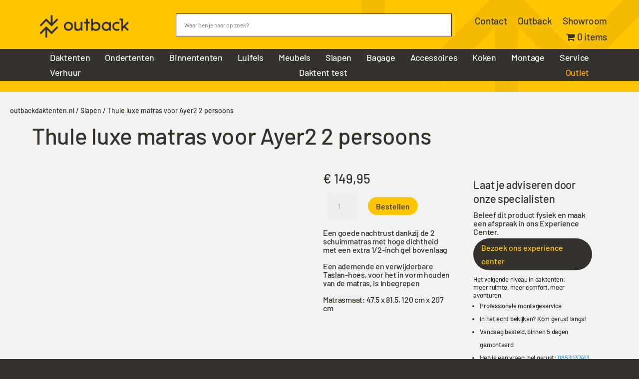

--- FILE ---
content_type: image/svg+xml
request_url: https://outbackdaktenten.nl/wp-content/uploads/2022/04/arrows.svg
body_size: 593
content:
<?xml version="1.0" encoding="UTF-8"?>
<svg width="1440px" height="880px" viewBox="0 0 1440 880" version="1.1" xmlns="http://www.w3.org/2000/svg" xmlns:xlink="http://www.w3.org/1999/xlink">
    <title>Group 4</title>
    <defs>
        <rect id="path-1" x="0" y="0" width="1440" height="880"></rect>
    </defs>
    <g id="Design" stroke="none" stroke-width="1" fill="none" fill-rule="evenodd">
        <g id="Group-4">
            <mask id="mask-2" fill="white">
                <use xlink:href="#path-1"></use>
            </mask>
            <use id="Mask" fill="#FFC600" xlink:href="#path-1"></use>
            <g opacity="0.05" mask="url(#mask-2)" fill="#000000">
                <g transform="translate(654.000000, -228.000000)">
                    <polygon id="Fill-1" points="312.08024 0 312.08024 216.25764 187.178005 91.4054715 187.167431 91.4160408 187.155095 91.4054715 0 278.504046 36.5111041 315 187.167431 164.40971 337.821995 315 337.830807 314.991192 337.843143 315 525 127.903187 488.487134 91.4054715 363.72412 216.114954 363.715308 0"></polygon>
                    <polygon id="Fill-2" points="613.032209 217 613.032209 433.157949 488.100764 308.363335 488.090188 308.37566 488.077849 308.363335 336.767582 459.525117 187.221778 310.143449 187.211202 310.154013 187.198863 310.143449 0 497.157535 36.5196426 533.636665 161.311834 408.98291 161.320647 625 212.967791 625 212.967791 408.842051 337.900999 533.636665 337.909812 533.62434 337.922151 533.636665 489.234181 382.476644 638.779985 531.856551 638.788798 531.845987 638.801137 531.856551 826 344.842465 789.480357 308.363335 664.688166 433.01709 664.679353 217"></polygon>
                    <polygon id="Fill-3" points="638.833075 676.591209 488.179261 526 488.166925 526.010569 488.156351 526 301 713.097528 337.511349 749.593278 462.275201 624.882731 462.28225 841 513.919428 841 513.919428 624.741807 638.824263 749.593278 638.833075 749.582709 638.843649 749.593278 826 562.49575 789.488651 526"></polygon>
                </g>
            </g>
        </g>
    </g>
</svg>